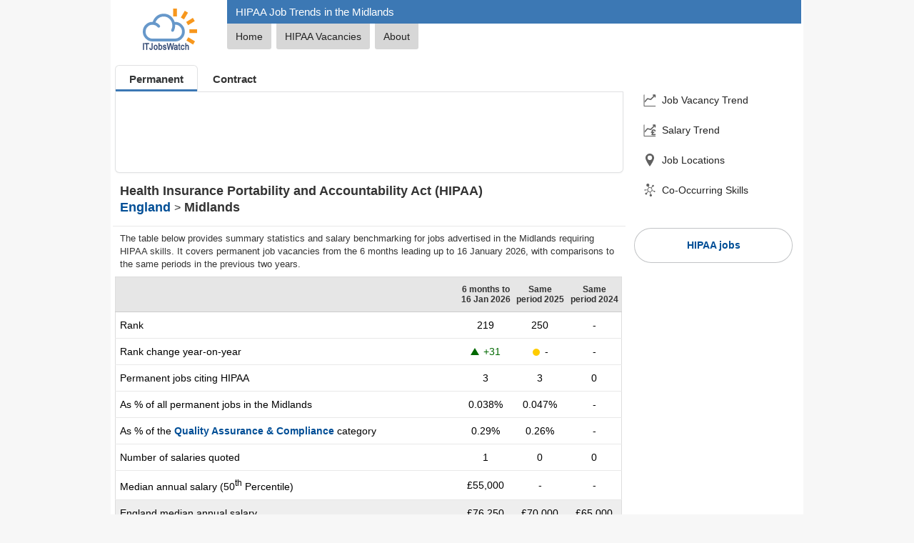

--- FILE ---
content_type: text/html; charset=utf-8
request_url: https://www.itjobswatch.co.uk/jobs/midlands/hipaa.do
body_size: 10596
content:

<!DOCTYPE html>
<html lang="en">
<head>
    <meta charset="utf-8">
    <meta name="viewport" content="width=device-width, initial-scale=1">
    <title>HIPAA Job Trends, Salaries &amp; Related Skills in the Midlands | IT Jobs Watch</title>
    
<link rel="canonical" href="https://www.itjobswatch.co.uk/jobs/midlands/hipaa.do">
<meta name="description" content="Job vacancy trends, salary statistics, and co-occurring skills for Health Insurance Portability and Accountability Act (HIPAA) in the Midlands">
<meta name="twitter:site" content="@ITJobsWatch">
<meta name="twitter:card" content="summary_large_image">
<meta property="og:url" content="https://www.itjobswatch.co.uk/jobs/midlands/hipaa.do">
<meta property="og:type" content="article">
<meta property="og:locale" content="en_GB">
<meta property="og:site_name" content="IT Jobs Watch">
<meta property="og:title" content="HIPAA Job Trends, Salaries &amp; Related Skills in the Midlands">
<meta property="og:description" content="Job vacancy trends, salary statistics, and co-occurring skills for Health Insurance Portability and Accountability Act (HIPAA) in the Midlands">
<meta property="og:image" content="https://www.itjobswatch.co.uk/charts/demand-trend/permanent/m/uk/england/midlands/hipaa.png">
    <link rel="stylesheet" href="/static/modules/lib.v2801.css">
    
    <link rel="stylesheet" href="/static/modules/main.v2801.css">
    <link rel="stylesheet" href="/static/modules/analysis.v2801.css">
    
    <script defer src="/static/modules/domlib.v2801.js"></script>
    
    <script type="module" src="/static/modules/itjw.v2801.js"></script>
    

<link rel="icon" type="image/svg+xml" href="/static/img/shared/favicon.svg">
<link rel="icon" type="image/png" sizes="32x32" href="/static/img/shared/favicon-32x32.png">
<link rel="icon" type="image/png" sizes="48x48" href="/static/img/shared/favicon-48x48.png">
<link rel="icon" type="image/png" sizes="64x64" href="/static/img/shared/favicon-64x64.png">
<link rel="icon" type="image/png" sizes="96x96" href="/static/img/shared/favicon-96x96.png">
<link rel="icon" type="image/png" sizes="144x144" href="/static/img/shared/favicon-144x144.png">
<link rel="icon" type="image/png" sizes="192x192" href="/static/img/shared/favicon-192x192.png">
<link rel="icon" type="image/png" sizes="512x512" href="/static/img/shared/favicon-512x512.png">
<meta name="apple-mobile-web-app-title" content="IT Jobs Watch">
<link rel="apple-touch-icon" sizes="120x120" href="/static/img/shared/app/apple-touch-icon-120x120.png">
<link rel="apple-touch-icon" sizes="180x180" href="/static/img/shared/app/apple-touch-icon.png">
<meta name="application-name" content="IT Jobs Watch">
<meta name="msapplication-TileColor" content="#f1f4f8">
<meta name="msapplication-TileImage" content="/static/img/shared/app/itjobswatch-tile.png">
<meta name="format-detection" content="telephone=no">
<link rel="search" type="application/opensearchdescription+xml" title="IT Jobs Watch" href="/opensearch.xml">
</head>
<body>
    <div class="centerBody">
        
        <header>
            <div class="jw-logo-container">
                <a href="/">
                    <img class="logo" src="/static/img/shared/itjobswatch-logo.svg" title="Go to IT Jobs Watch homepage">
                </a>
            </div>
            <div class="jw-header-container">
                <h1 id="h1">HIPAA Job Trends in the Midlands</h1>
                <nav>
                    <ul class="navTabs navTabsTop">
                        <li id="tabHomeCnt"><a id="tabHome" href="/">Home</a></li>
                        <li class="navTabJobs"><a id="tabITJobs" href="/find/HIPAA-jobs-in-the-Midlands" title="Health Insurance Portability and Accountability Act (HIPAA) Jobs in the Midlands">HIPAA Vacancies</a></li>
                        <li><a id="aboutResearch" href="/about">About</a></li>
                    </ul>
                </nav>
            </div>
        </header>
        <div class="jw-container">
            <div class="jw-container-main">
                <main>
                    <nav class="nav-jw-menu">
                        <div class="jw-menu jw-menu-analysis">
                            <div x-data="{open: false,toggle() {if (this.open) {return this.close();}this.open = true;},close() {if (! this.open) return;this.open = false;}}"
                                x-on:keydown.escape.prevent.stop="close()"
                                x-on:focusin.window="! $refs.panel.contains($event.target) && close()"
                                x-id="['jw-menu-button']"
                                class="jw-menu-container">
                                <button x-on:click="toggle()"
                                    x-bind:aria-expanded="open"
                                    x-bind:aria-controls="$id('jw-menu-button')"
                                    type="button"
                                    class="jw-menu-button">
                                    <div class="jw-menu-icon">
                                        <svg viewBox="0 0 24 24" stroke-width="1.8" stroke="currentColor" focusable="false" style="pointer-events: none; display: block; width: 100%; height: 100%;">
                                            <path d="M3.75 6.75h16.5M3.75 12h16.5m-16.5 5.25h16.5"></path>
                                        </svg>
                                    </div>
                                </button>
                                <div x-ref="panel"
                                    x-show="open"
                                    x-transition.opacity
                                    x-on:click.outside="close()"
                                    x-bind:id="$id('jw-menu-button')"
                                    style="display: none;"
                                    class="jw-menu-panel-container">
                                    <nav class="jw-nav">
                                        
                                        <a x-on:click="close()" class="jw-nav-demand-trend" href="#job_vacancy_trend">Job Vacancy Trend</a>
                                        
                                        <a x-on:click="close()" class="jw-nav-salary-trend" href="#salary_trend">Salary Trend</a>
                                        
                                        <a x-on:click="close()" class="jw-nav-job-locations" href="#job_locations">Job Locations</a>
                                        
                                        <a x-on:click="close()" class="jw-nav-co-occurring-skills" href="#related_skills">Co-Occurring Skills</a>
                                        
                                    </nav>

                                    
                                    <div class="jobSearchPanelContainer">
                                        <a href="/find/HIPAA-jobs-in-the-Midlands">HIPAA jobs</a>
                                    </div>
                                    
                                </div>
                            </div>
                        </div>
                    </nav>
                    <div class="search-container">
                        <div class="search-nav" aria-label="Employment Type">
                            <ul class="search-tabs">
                                <li><a href="/jobs/midlands/hipaa.do" class="active" aria-current="page">Permanent</a></li><li><a href="/contracts/midlands/hipaa.do">Contract</a></li>
                            </ul>
                        </div>
                        <div class="search-form search-insights">
                            <form method="get" action="/default.aspx" id="jobSearch">
                                <itjw-search name="q" label="Search" placeholder="Search" api-path="/api/s?q="></itjw-search>
                            </form>
                            <form method="get" id="periodSearch">
                                <itjw-select-period id="p" name="p" value="6" label="Period"></itjw-select-period>
                            </form>
                        </div>
                    </div>
                    <section id="headline_statistics_and_indicators">
                        <h2>Health Insurance Portability and Accountability Act (HIPAA)<br><a href="/jobs/england/hipaa.do" title="View statistics for HIPAA jobs in England">England</a> <span>></span> Midlands</h2>
                        <p>The table below provides summary statistics and salary benchmarking for jobs advertised in the Midlands requiring HIPAA skills. It covers permanent job vacancies from the 6 months leading up to 16 January 2026, with comparisons to the same periods in the previous two years.</p>
                        <table class="summary">
	<tr class="rowHdr">
		<th class="hdr">
<form name="frmLocation" method="post" id="frmLocation">
    <itjw-search id="l" name="l" value="Midlands" api-path="/api/sl?q=" icon="location" label="Location" placeholder="Location"></itjw-search>
</form></th>
		<th class="hdrCol">6 months to<br>16 Jan 2026</th>
		<th class="hdrCol">Same period 2025</th>
		<th class="hdrCol">Same period 2024</th>
	</tr>
	<tr>
		<td>Rank</td>
		<td class="fig">219</td>
		<td class="fig">250</td>
		<td class="fig">-</td>
	</tr>
	<tr>
		<td>Rank change year-on-year</td>
		<td class="fig jw-positive-statistic"><span class="rankChg rankUp" title="Up 31 places"></span>+31</td>
		<td class="fig"><span class="rankChg rankNewEntry" title="New entry"></span>-</td>
		<td class="fig">-</td>
	</tr>
	<tr>
		<td>Permanent jobs citing HIPAA</td>
		<td class="fig">3</td>
		<td class="fig">3</td>
		<td class="fig">0</td>
	</tr>
	<tr>
		<td>As % of all permanent jobs in the Midlands</td>
		<td class="fig">0.038%</td>
		<td class="fig">0.047%</td>
		<td class="fig">-</td>
	</tr>
	<tr>
		<td>As % of the <a href="/IT-Job-Market/Midlands/Quality-Assurance-Compliance" title="Quality Assurance &amp; Compliance Statistics in the Midlands">Quality Assurance &amp; Compliance</a> category</td>
		<td class="fig">0.29%</td>
		<td class="fig">0.26%</td>
		<td class="fig">-</td>
	</tr>
	<tr>
		<td>Number of salaries quoted</td>
		<td class="fig">1</td>
		<td class="fig">0</td>
		<td class="fig">0</td>
	</tr>
	<tr>
		<td>Median annual salary (50<sup>th</sup> Percentile)</td>
		<td class="fig">&#163;55,000</td>
		<td class="fig">-</td>
		<td class="fig">-</td>
	</tr>
	<tr class="rowMedium">
		<td>England median annual salary</td>
		<td class="fig">&#163;76,250</td>
		<td class="fig">&#163;70,000</td>
		<td class="fig">&#163;65,000</td>
	</tr>
	<tr class="rowMedium">
		<td>% change year-on-year</td>
		<td class="fig jw-positive-statistic">+8.93%</td>
		<td class="fig jw-positive-statistic">+7.69%</td>
		<td class="fig jw-negative-statistic">-18.75%</td>
	</tr>
</table>
<h2><a title="Quality Assurance &amp; Compliance Statistics in the Midlands" href="/IT-Job-Market/Midlands/Quality-Assurance-Compliance">All Quality Assurance and Compliance Skills<br>Midlands</a></h2><p>HIPAA falls under the Quality Assurance and Compliance category. For comparison with the information above, the following table provides summary statistics for all permanent job vacancies requiring quality assurance or compliance skills in the Midlands.</p><table class="summary">
	<tr>
		<td>Permanent vacancies with a requirement for quality assurance or compliance skills</td>
		<td class="fig">1,043</td>
		<td class="fig">1,155</td>
		<td class="fig">811</td>
	</tr>
	<tr>
		<td>As % of all permanent jobs advertised in the Midlands</td>
		<td class="fig">13.23%</td>
		<td class="fig">18.20%</td>
		<td class="fig">14.15%</td>
	</tr>
	<tr>
		<td>Number of salaries quoted</td>
		<td class="fig">576</td>
		<td class="fig">495</td>
		<td class="fig">675</td>
	</tr>
	<tr>
		<td>10<sup>th</sup> Percentile</td>
		<td class="fig">&#163;28,750</td>
		<td class="fig">&#163;28,822</td>
		<td class="fig">&#163;26,750</td>
	</tr>
	<tr>
		<td>25<sup>th</sup> Percentile</td>
		<td class="fig">&#163;31,250</td>
		<td class="fig">&#163;36,623</td>
		<td class="fig">&#163;36,250</td>
	</tr>
	<tr>
		<td>Median annual salary (50<sup>th</sup> Percentile)</td>
		<td class="fig">&#163;45,000</td>
		<td class="fig">&#163;52,200</td>
		<td class="fig">&#163;50,000</td>
	</tr>
	<tr>
		<td>Median % change year-on-year</td>
		<td class="fig jw-negative-statistic">-13.79%</td>
		<td class="fig jw-positive-statistic">+4.40%</td>
		<td class="fig">-</td>
	</tr>
	<tr>
		<td>75<sup>th</sup> Percentile</td>
		<td class="fig">&#163;62,625</td>
		<td class="fig">&#163;65,625</td>
		<td class="fig">&#163;63,949</td>
	</tr>
	<tr>
		<td>90<sup>th</sup> Percentile</td>
		<td class="fig">&#163;77,500</td>
		<td class="fig">&#163;79,500</td>
		<td class="fig">&#163;72,500</td>
	</tr>
	<tr class="rowMedium">
		<td>England median annual salary</td>
		<td class="fig">&#163;58,000</td>
		<td class="fig">&#163;60,000</td>
		<td class="fig">&#163;58,500</td>
	</tr>
	<tr class="rowMedium">
		<td>% change year-on-year</td>
		<td class="fig jw-negative-statistic">-3.33%</td>
		<td class="fig jw-positive-statistic">+2.56%</td>
		<td class="fig jw-positive-statistic">+1.74%</td>
	</tr>
</table>

                    </section>
                    <section id="job_vacancy_trend"><h2 class="section-heading jobVacancyTrend"><span>HIPAA</span><br>Job Vacancy Trend in the Midlands</h2><p>Historical trend showing the proportion of permanent IT job postings citing HIPAA relative to all permanent IT jobs advertised in the Midlands.</p><div class="chart">
<picture>
    <source type="image/webp" media="(max-width: 500px)" srcset="/charts/demand-trend/permanent/s/uk/england/midlands/hipaa.webp 1x, /charts/demand-trend/permanent/s2x/uk/england/midlands/hipaa.webp 2x">
    <source type="image/webp" srcset="/charts/demand-trend/permanent/m/uk/england/midlands/hipaa.webp 1x, /charts/demand-trend/permanent/m2x/uk/england/midlands/hipaa.webp 2x">
    <img src="/charts/demand-trend/permanent/m/uk/england/midlands/hipaa.webp" width="700" height="350" loading="lazy" alt="HIPAA job vacancy trend in the Midlands" title="HIPAA job vacancy trend in the Midlands">
</picture></div></section>
                    <section id="salary_trend"><h2 class="section-heading salaryTrend"><span>HIPAA</span><br>Salary Trend in the Midlands</h2><p>Salary distribution trend for jobs in the Midlands citing HIPAA.</p><div class="chart">
<picture>
    <source type="image/webp" media="(max-width: 500px)" srcset="/charts/salary-trend/s/uk/england/midlands/hipaa.webp 1x, /charts/salary-trend/s2x/uk/england/midlands/hipaa.webp 2x">
    <source type="image/webp" srcset="/charts/salary-trend/m/uk/england/midlands/hipaa.webp 1x, /charts/salary-trend/m2x/uk/england/midlands/hipaa.webp 2x">
    <img src="/charts/salary-trend/m/uk/england/midlands/hipaa.webp" width="700" height="350" loading="lazy" alt="Salary distribution trend for jobs in the Midlands citing HIPAA" title="Salary distribution trend for jobs in the Midlands citing HIPAA">
</picture></div></section>
                    
                    
                    
                    
                    
                    <section id="job_locations"><h2 class="section-heading jobLocations"><span>HIPAA</span><br>Job Locations in the Midlands</h2><p>The table below looks at the demand and provides a guide to the median salaries quoted in IT jobs citing HIPAA within the Midlands region over the 6 months to 16 January 2026. The 'Rank Change' column provides an indication of the change in demand within each location based on the same 6 month period last year.</p><table class="tab tabLocations">
	<tr class="rowMedium">
		<th>Location</th>
		<th class="hdrCol">Rank Change<br>on Same Period<br>Last Year</th>
		<th class="hdrCol">Matching<br>Permanent<br>IT Job Ads</th>
		<th class="hdrCol">Median Salary<br>Past 6 Months</th>
		<th class="hdrCol">Median Salary<br>% Change<br>on Same Period<br>Last Year</th>
		<th class="jobsHdr">Live<br>Jobs</th>
	</tr>
	<tr>
		<td class="ld"><a title="HIPAA jobs in the West Midlands" href="/jobs/west%20midlands/hipaa.do">West Midlands</a></td>
		<td class="rc jw-positive-statistic"><span class="rankChg rankUp" title="Up 27 places"></span>+27</td>
		<td class="fig">3</td>
		<td class="fig">&#163;55,000</td>
		<td class="fig">-</td>
		<td class="jobs"><a title="3 HIPAA vacancies in the West Midlands" href="/find/HIPAA-jobs-in-the-West-Midlands">3</a></td>
	</tr>
	<tr class="rowMedium">
		<td class="title" colspan="6"><a class="navBack" title="View statistics for HIPAA jobs in England" href="/jobs/england/hipaa.do">HIPAA<br>England</a></td>
	</tr>
</table>
</section>
                    <section id="related_skills"><h2 class="section-heading skillSet"><span>HIPAA</span><br>Top 30 Co-Occurring Skills & Capabilities in the Midlands</h2><p>
For the 6 months to 16 January 2026, job vacancies citing HIPAA also mentioned the following skills and capabilities in order of popularity.
The figures indicate the absolute number of co-occurrences and as a proportion of all permanent job ads across the Midlands region with a requirement for HIPAA.
</p><table class="tab">
	<tr>
		<td class="tabRelatedGroupsContainer"><table class="itab">
			<tr>
				<td class="cr">1</td>
				<td class="cp">3 <span>(100.00%)</span> </td>
				<td class="cd"><a title="Midlands General Data Protection Regulation EU 2016/679 (GDPR) Jobs" href="/jobs/midlands/gdpr.do">GDPR</a></td>
			</tr>
			<tr>
				<td class="cr">2</td>
				<td class="cp">2 <span>(66.67%)</span> </td>
				<td class="cd"><a title="Midlands Continual Improvement Jobs" href="/jobs/midlands/continuous%20improvement.do">Continuous Improvement</a></td>
			</tr>
			<tr>
				<td class="cr">2</td>
				<td class="cp">2 <span>(66.67%)</span> </td>
				<td class="cd"><a title="Midlands Data Protection Jobs" href="/jobs/midlands/data%20protection.do">Data Protection</a></td>
			</tr>
			<tr>
				<td class="cr">2</td>
				<td class="cp">2 <span>(66.67%)</span> </td>
				<td class="cd"><a title="Midlands ISO/IEC 27001 Jobs" href="/jobs/midlands/iso27001.do">ISO/IEC 27001</a></td>
			</tr>
			<tr>
				<td class="cr">2</td>
				<td class="cp">2 <span>(66.67%)</span> </td>
				<td class="cd"><a title="Midlands Microsoft Jobs" href="/jobs/midlands/microsoft.do">Microsoft</a></td>
			</tr>
			<tr>
				<td class="cr">2</td>
				<td class="cp">2 <span>(66.67%)</span> </td>
				<td class="cd"><a title="Midlands Problem Solving Jobs" href="/jobs/midlands/problem-solving.do">Problem-Solving</a></td>
			</tr>
			<tr>
				<td class="cr">2</td>
				<td class="cp">2 <span>(66.67%)</span> </td>
				<td class="cd"><a title="Midlands Stakeholder Engagement Jobs" href="/jobs/midlands/stakeholder%20engagement.do">Stakeholder Engagement</a></td>
			</tr>
			<tr>
				<td class="cr">3</td>
				<td class="cp">1 <span>(33.33%)</span> </td>
				<td class="cd"><a title="Midlands Accessibility (a11y) Jobs" href="/jobs/midlands/accessibility.do">Accessibility</a></td>
			</tr>
			<tr>
				<td class="cr">3</td>
				<td class="cp">1 <span>(33.33%)</span> </td>
				<td class="cd"><a title="Midlands Agile Software Development Jobs" href="/jobs/midlands/agile.do">Agile</a></td>
			</tr>
			<tr>
				<td class="cr">3</td>
				<td class="cp">1 <span>(33.33%)</span> </td>
				<td class="cd"><a title="Midlands Agile Project Management Jobs" href="/jobs/midlands/agile%20project%20management.do">Agile Project Management</a></td>
			</tr>
			<tr>
				<td class="cr">3</td>
				<td class="cp">1 <span>(33.33%)</span> </td>
				<td class="cd"><a title="Midlands AI Jobs" href="/jobs/midlands/artificial%20intelligence.do">AI</a></td>
			</tr>
			<tr>
				<td class="cr">3</td>
				<td class="cp">1 <span>(33.33%)</span> </td>
				<td class="cd"><a title="Midlands AI Transformation Jobs" href="/jobs/midlands/ai%20transformation.do">AI Transformation</a></td>
			</tr>
			<tr>
				<td class="cr">3</td>
				<td class="cp">1 <span>(33.33%)</span> </td>
				<td class="cd"><a title="Midlands Microsoft Azure Jobs" href="/jobs/midlands/azure.do">Azure</a></td>
			</tr>
			<tr>
				<td class="cr">3</td>
				<td class="cp">1 <span>(33.33%)</span> </td>
				<td class="cd"><a title="Midlands California Consumer Privacy Act (CCPA) Jobs" href="/jobs/midlands/california%20consumer%20privacy%20act.do">California Consumer Privacy Act</a></td>
			</tr>
			<tr>
				<td class="cr">3</td>
				<td class="cp">1 <span>(33.33%)</span> </td>
				<td class="cd"><a title="Midlands Change Management Jobs" href="/jobs/midlands/change%20management.do">Change Management</a></td>
			</tr>
		</table>
		</td>
		<td class="tabRelatedGroupsContainer"><table class="itab">
			<tr>
				<td class="cr">3</td>
				<td class="cp">1 <span>(33.33%)</span> </td>
				<td class="cd"><a title="Midlands Computer Science Jobs" href="/jobs/midlands/computer%20science.do">Computer Science</a></td>
			</tr>
			<tr>
				<td class="cr">3</td>
				<td class="cp">1 <span>(33.33%)</span> </td>
				<td class="cd"><a title="Midlands Computer Science Degree Jobs" href="/jobs/midlands/computer%20science%20degree.do">Computer Science Degree</a></td>
			</tr>
			<tr>
				<td class="cr">3</td>
				<td class="cp">1 <span>(33.33%)</span> </td>
				<td class="cd"><a title="Midlands Microsoft Copilot Studio (formerly Power Virtual Agents) Jobs" href="/jobs/midlands/copilot%20studio.do">Copilot Studio</a></td>
			</tr>
			<tr>
				<td class="cr">3</td>
				<td class="cp">1 <span>(33.33%)</span> </td>
				<td class="cd"><a title="Midlands Cybersecurity Jobs" href="/jobs/midlands/cyber%20security.do">Cybersecurity</a></td>
			</tr>
			<tr>
				<td class="cr">3</td>
				<td class="cp">1 <span>(33.33%)</span> </td>
				<td class="cd"><a title="Midlands Data Loss Prevention (DLP) Jobs" href="/jobs/midlands/data%20loss%20prevention.do">Data Loss Prevention</a></td>
			</tr>
			<tr>
				<td class="cr">3</td>
				<td class="cp">1 <span>(33.33%)</span> </td>
				<td class="cd"><a title="Midlands Decision-Making Jobs" href="/jobs/midlands/decision-making.do">Decision-Making</a></td>
			</tr>
			<tr>
				<td class="cr">3</td>
				<td class="cp">1 <span>(33.33%)</span> </td>
				<td class="cd"><a title="Midlands Academic Degree Jobs" href="/jobs/midlands/degree.do">Degree</a></td>
			</tr>
			<tr>
				<td class="cr">3</td>
				<td class="cp">1 <span>(33.33%)</span> </td>
				<td class="cd"><a title="Midlands Due Diligence Jobs" href="/jobs/midlands/due%20diligence.do">Due Diligence</a></td>
			</tr>
			<tr>
				<td class="cr">3</td>
				<td class="cp">1 <span>(33.33%)</span> </td>
				<td class="cd"><a title="Midlands Information Security (InfoSec) Jobs" href="/jobs/midlands/information%20security.do">Information Security</a></td>
			</tr>
			<tr>
				<td class="cr">3</td>
				<td class="cp">1 <span>(33.33%)</span> </td>
				<td class="cd"><a title="Midlands Internal Auditing Jobs" href="/jobs/midlands/internal%20audit.do">Internal Audit</a></td>
			</tr>
			<tr>
				<td class="cr">3</td>
				<td class="cp">1 <span>(33.33%)</span> </td>
				<td class="cd"><a title="Midlands ITIL (Information Technology Infrastructure Library) Jobs" href="/jobs/midlands/itil.do">ITIL</a></td>
			</tr>
			<tr>
				<td class="cr">3</td>
				<td class="cp">1 <span>(33.33%)</span> </td>
				<td class="cd"><a title="Midlands Kalman Filtering Jobs" href="/jobs/midlands/kalman%20filter.do">Kalman Filter</a></td>
			</tr>
			<tr>
				<td class="cr">3</td>
				<td class="cp">1 <span>(33.33%)</span> </td>
				<td class="cd"><a title="Midlands Microsoft 365 (M365, Office 365, O365) Jobs" href="/jobs/midlands/microsoft%20365.do">Microsoft 365</a></td>
			</tr>
			<tr>
				<td class="cr">3</td>
				<td class="cp">1 <span>(33.33%)</span> </td>
				<td class="cd"><a title="Midlands Microsoft Certification Jobs" href="/jobs/midlands/microsoft%20certification.do">Microsoft Certification</a></td>
			</tr>
			<tr>
				<td class="cr">3</td>
				<td class="cp">1 <span>(33.33%)</span> </td>
				<td class="cd"><a title="Midlands Microsoft Copilot Jobs" href="/jobs/midlands/microsoft%20copilot.do">Microsoft Copilot</a></td>
			</tr>
		</table>
		</td>
	</tr>
</table>
</section>
                    <section><h2 class="section-heading skillSet"><span>HIPAA</span><br>Co-Occurring Skills & Capabilities in the Midlands by Category</h2><p>
The following tables expand on the one above by listing co-occurrences grouped by category. They cover the same employment type, locality and period, with up to 20 co-occurrences shown in each category:
</p><div></div><table class="tab">
	<tr>
		<td class="tabRelatedGroupsContainer"><table id="Skill-Set-Application-Platforms" class="itab">
			<tr>
				<th colspan="3"><a title="Application Platform Statistics" href="/IT-Job-Market/Midlands/Application-Platforms">Application Platforms</a></th>
			</tr>
			<tr>
				<td class="cr">1</td>
				<td class="cp">1 <span>(33.33%)</span></td>
				<td class="cd"><a title="Midlands Microsoft SharePoint Jobs" href="/jobs/midlands/sharepoint.do">SharePoint</a></td>
			</tr>
		</table>
		</td>
		<td class="tabRelatedGroupsContainer"><table id="Skill-Set-Applications" class="itab">
			<tr>
				<th colspan="3"><a title="Software Application Statistics" href="/IT-Job-Market/Midlands/Applications">Applications</a></th>
			</tr>
			<tr>
				<td class="cr">1</td>
				<td class="cp">1 <span>(33.33%)</span></td>
				<td class="cd"><a title="Midlands Microsoft Office Jobs" href="/jobs/midlands/ms%20office.do">Microsoft Office</a></td>
			</tr>
		</table>
		</td>
	</tr>
	<tr>
		<td class="tabRelatedGroupsContainer"><table id="Skill-Set-Cloud-Services" class="itab">
			<tr>
				<th colspan="3"><a title="Cloud Computing Statistics" href="/IT-Job-Market/Midlands/Cloud-Services">Cloud Services</a></th>
			</tr>
			<tr>
				<td class="cr">1</td>
				<td class="cp">1 <span>(33.33%)</span></td>
				<td class="cd"><a title="Midlands Microsoft Azure Jobs" href="/jobs/midlands/azure.do">Azure</a></td>
			</tr>
			<tr>
				<td class="cr">1</td>
				<td class="cp">1 <span>(33.33%)</span></td>
				<td class="cd"><a title="Midlands Microsoft Copilot Studio (formerly Power Virtual Agents) Jobs" href="/jobs/midlands/copilot%20studio.do">Copilot Studio</a></td>
			</tr>
			<tr>
				<td class="cr">1</td>
				<td class="cp">1 <span>(33.33%)</span></td>
				<td class="cd"><a title="Midlands Microsoft 365 (M365, Office 365, O365) Jobs" href="/jobs/midlands/microsoft%20365.do">Microsoft 365</a></td>
			</tr>
			<tr>
				<td class="cr">1</td>
				<td class="cp">1 <span>(33.33%)</span></td>
				<td class="cd"><a title="Midlands Microsoft Copilot Jobs" href="/jobs/midlands/microsoft%20copilot.do">Microsoft Copilot</a></td>
			</tr>
			<tr>
				<td class="cr">1</td>
				<td class="cp">1 <span>(33.33%)</span></td>
				<td class="cd"><a title="Midlands Microsoft Purview (formerly Azure Purview) Jobs" href="/jobs/midlands/microsoft%20purview.do">Microsoft Purview</a></td>
			</tr>
			<tr>
				<td class="cr">1</td>
				<td class="cp">1 <span>(33.33%)</span></td>
				<td class="cd"><a title="Midlands Microsoft OneDrive (formerly SkyDrive) Jobs" href="/jobs/midlands/onedrive.do">OneDrive</a></td>
			</tr>
			<tr>
				<td class="cr">1</td>
				<td class="cp">1 <span>(33.33%)</span></td>
				<td class="cd"><a title="Midlands Microsoft Power Automate (Formerly Microsoft Flow) Jobs" href="/jobs/midlands/power%20automate.do">Power Automate</a></td>
			</tr>
			<tr>
				<td class="cr">1</td>
				<td class="cp">1 <span>(33.33%)</span></td>
				<td class="cd"><a title="Midlands Microsoft Power Platform Jobs" href="/jobs/midlands/power%20platform.do">Power Platform</a></td>
			</tr>
			<tr>
				<td class="cr">1</td>
				<td class="cp">1 <span>(33.33%)</span></td>
				<td class="cd"><a title="Midlands Microsoft Power Apps Jobs" href="/jobs/midlands/powerapps.do">PowerApps</a></td>
			</tr>
		</table>
		</td>
		<td class="tabRelatedGroupsContainer"><table id="Skill-Set-General" class="itab">
			<tr>
				<th colspan="3"><a title="General Skills Statistics" href="/IT-Job-Market/Midlands/General">General</a></th>
			</tr>
			<tr>
				<td class="cr">1</td>
				<td class="cp">3 <span>(100.00%)</span></td>
				<td class="cd"><a title="Midlands Social Skills (Interpersonal, Communication) Jobs" href="/jobs/midlands/social%20skills.do">Social Skills</a></td>
			</tr>
			<tr>
				<td class="cr">2</td>
				<td class="cp">1 <span>(33.33%)</span></td>
				<td class="cd"><a title="Midlands Analytical Skills Jobs" href="/jobs/midlands/analytical%20skills.do">Analytical Skills</a></td>
			</tr>
		</table>
		</td>
	</tr>
	<tr>
		<td class="tabRelatedGroupsContainer"><table id="Skill-Set-Job-Titles" class="itab">
			<tr>
				<th colspan="3"><a title="Digital &amp; IT Job Statistics" href="/IT-Job-Market/Midlands/Job-Titles">Job Titles</a></th>
			</tr>
			<tr>
				<td class="cr">1</td>
				<td class="cp">1 <span>(33.33%)</span></td>
				<td class="cd"><a title="Midlands Administrator Jobs" href="/jobs/midlands/administrator.do">Administrator</a></td>
			</tr>
			<tr>
				<td class="cr">1</td>
				<td class="cp">1 <span>(33.33%)</span></td>
				<td class="cd"><a title="Midlands Analyst Jobs" href="/jobs/midlands/analyst.do">Analyst</a></td>
			</tr>
			<tr>
				<td class="cr">1</td>
				<td class="cp">1 <span>(33.33%)</span></td>
				<td class="cd"><a title="Midlands Compliance Analyst Jobs" href="/jobs/midlands/compliance%20analyst.do">Compliance Analyst</a></td>
			</tr>
			<tr>
				<td class="cr">1</td>
				<td class="cp">1 <span>(33.33%)</span></td>
				<td class="cd"><a title="Midlands Consultant Jobs" href="/jobs/midlands/consultant.do">Consultant</a></td>
			</tr>
			<tr>
				<td class="cr">1</td>
				<td class="cp">1 <span>(33.33%)</span></td>
				<td class="cd"><a title="Midlands Information Analyst Jobs" href="/jobs/midlands/information%20analyst.do">Information Analyst</a></td>
			</tr>
			<tr>
				<td class="cr">1</td>
				<td class="cp">1 <span>(33.33%)</span></td>
				<td class="cd"><a title="Midlands Information Security Analyst Jobs" href="/jobs/midlands/information%20security%20analyst.do">Information Security Analyst</a></td>
			</tr>
			<tr>
				<td class="cr">1</td>
				<td class="cp">1 <span>(33.33%)</span></td>
				<td class="cd"><a title="Midlands Microsoft 365 Consultant (M365 Consultant) Jobs" href="/jobs/midlands/microsoft%20365%20consultant.do">Microsoft 365 Consultant</a></td>
			</tr>
			<tr>
				<td class="cr">1</td>
				<td class="cp">1 <span>(33.33%)</span></td>
				<td class="cd"><a title="Midlands Security Analyst Jobs" href="/jobs/midlands/security%20analyst.do">Security Analyst</a></td>
			</tr>
			<tr>
				<td class="cr">1</td>
				<td class="cp">1 <span>(33.33%)</span></td>
				<td class="cd"><a title="Midlands Security Compliance Analyst Jobs" href="/jobs/midlands/security%20compliance%20analyst.do">Security Compliance Analyst</a></td>
			</tr>
			<tr>
				<td class="cr">1</td>
				<td class="cp">1 <span>(33.33%)</span></td>
				<td class="cd"><a title="Midlands Senior Jobs" href="/jobs/midlands/senior.do">Senior</a></td>
			</tr>
			<tr>
				<td class="cr">1</td>
				<td class="cp">1 <span>(33.33%)</span></td>
				<td class="cd"><a title="Midlands Senior Consultant Jobs" href="/jobs/midlands/senior%20consultant.do">Senior Consultant</a></td>
			</tr>
		</table>
		</td>
		<td class="tabRelatedGroupsContainer"><table id="Skill-Set-Miscellaneous" class="itab">
			<tr>
				<th colspan="3"><a title="General &amp; Transferable Skills Statistics" href="/IT-Job-Market/Midlands/Miscellaneous">Miscellaneous</a></th>
			</tr>
			<tr>
				<td class="cr">1</td>
				<td class="cp">1 <span>(33.33%)</span></td>
				<td class="cd"><a title="Midlands Hybrid Cloud Jobs" href="/jobs/midlands/hybrid%20cloud.do">Hybrid Cloud</a></td>
			</tr>
		</table>
		</td>
	</tr>
	<tr>
		<td class="tabRelatedGroupsContainer"><table id="Skill-Set-Processes-Methodologies" class="itab">
			<tr>
				<th colspan="3"><a title="Process &amp; Methodology Statistics" href="/IT-Job-Market/Midlands/Processes-Methodologies">Processes &amp; Methodologies</a></th>
			</tr>
			<tr>
				<td class="cr">1</td>
				<td class="cp">2 <span>(66.67%)</span></td>
				<td class="cd"><a title="Midlands Continual Improvement Jobs" href="/jobs/midlands/continuous%20improvement.do">Continuous Improvement</a></td>
			</tr>
			<tr>
				<td class="cr">1</td>
				<td class="cp">2 <span>(66.67%)</span></td>
				<td class="cd"><a title="Midlands Data Protection Jobs" href="/jobs/midlands/data%20protection.do">Data Protection</a></td>
			</tr>
			<tr>
				<td class="cr">1</td>
				<td class="cp">2 <span>(66.67%)</span></td>
				<td class="cd"><a title="Midlands Problem Solving Jobs" href="/jobs/midlands/problem-solving.do">Problem-Solving</a></td>
			</tr>
			<tr>
				<td class="cr">1</td>
				<td class="cp">2 <span>(66.67%)</span></td>
				<td class="cd"><a title="Midlands Stakeholder Engagement Jobs" href="/jobs/midlands/stakeholder%20engagement.do">Stakeholder Engagement</a></td>
			</tr>
			<tr>
				<td class="cr">2</td>
				<td class="cp">1 <span>(33.33%)</span></td>
				<td class="cd"><a title="Midlands Agile Project Management Jobs" href="/jobs/midlands/agile%20project%20management.do">Agile Project Management</a></td>
			</tr>
			<tr>
				<td class="cr">2</td>
				<td class="cp">1 <span>(33.33%)</span></td>
				<td class="cd"><a title="Midlands AI Transformation Jobs" href="/jobs/midlands/ai%20transformation.do">AI Transformation</a></td>
			</tr>
			<tr>
				<td class="cr">2</td>
				<td class="cp">1 <span>(33.33%)</span></td>
				<td class="cd"><a title="Midlands Computer Science Jobs" href="/jobs/midlands/computer%20science.do">Computer Science</a></td>
			</tr>
			<tr>
				<td class="cr">2</td>
				<td class="cp">1 <span>(33.33%)</span></td>
				<td class="cd"><a title="Midlands Cybersecurity Jobs" href="/jobs/midlands/cyber%20security.do">Cybersecurity</a></td>
			</tr>
			<tr>
				<td class="cr">2</td>
				<td class="cp">1 <span>(33.33%)</span></td>
				<td class="cd"><a title="Midlands Data Loss Prevention (DLP) Jobs" href="/jobs/midlands/data%20loss%20prevention.do">Data Loss Prevention</a></td>
			</tr>
			<tr>
				<td class="cr">2</td>
				<td class="cp">1 <span>(33.33%)</span></td>
				<td class="cd"><a title="Midlands Decision-Making Jobs" href="/jobs/midlands/decision-making.do">Decision-Making</a></td>
			</tr>
			<tr>
				<td class="cr">2</td>
				<td class="cp">1 <span>(33.33%)</span></td>
				<td class="cd"><a title="Midlands Due Diligence Jobs" href="/jobs/midlands/due%20diligence.do">Due Diligence</a></td>
			</tr>
			<tr>
				<td class="cr">2</td>
				<td class="cp">1 <span>(33.33%)</span></td>
				<td class="cd"><a title="Midlands Internal Auditing Jobs" href="/jobs/midlands/internal%20audit.do">Internal Audit</a></td>
			</tr>
			<tr>
				<td class="cr">2</td>
				<td class="cp">1 <span>(33.33%)</span></td>
				<td class="cd"><a title="Midlands ITIL (Information Technology Infrastructure Library) Jobs" href="/jobs/midlands/itil.do">ITIL</a></td>
			</tr>
			<tr>
				<td class="cr">2</td>
				<td class="cp">1 <span>(33.33%)</span></td>
				<td class="cd"><a title="Midlands Kalman Filtering Jobs" href="/jobs/midlands/kalman%20filter.do">Kalman Filter</a></td>
			</tr>
			<tr>
				<td class="cr">2</td>
				<td class="cp">1 <span>(33.33%)</span></td>
				<td class="cd"><a title="Midlands Quality Management System (QMS) Jobs" href="/jobs/midlands/qms.do">QMS</a></td>
			</tr>
			<tr>
				<td class="cr">2</td>
				<td class="cp">1 <span>(33.33%)</span></td>
				<td class="cd"><a title="Midlands Regulatory Compliance Jobs" href="/jobs/midlands/regulatory%20compliance.do">Regulatory Compliance</a></td>
			</tr>
			<tr>
				<td class="cr">2</td>
				<td class="cp">1 <span>(33.33%)</span></td>
				<td class="cd"><a title="Midlands Roadmaps Jobs" href="/jobs/midlands/roadmaps.do">Roadmaps</a></td>
			</tr>
			<tr>
				<td class="cr">2</td>
				<td class="cp">1 <span>(33.33%)</span></td>
				<td class="cd"><a title="Midlands Technical Leadership Jobs" href="/jobs/midlands/technical%20leadership.do">Technical Leadership</a></td>
			</tr>
			<tr>
				<td class="cr">2</td>
				<td class="cp">1 <span>(33.33%)</span></td>
				<td class="cd"><a title="Midlands Use Cases Jobs" href="/jobs/midlands/use%20case.do">Use Case</a></td>
			</tr>
			<tr>
				<td class="cr">2</td>
				<td class="cp">1 <span>(33.33%)</span></td>
				<td class="cd"><a title="Midlands UX Jobs" href="/jobs/midlands/user%20experience.do">User Experience</a></td>
			</tr>
		</table>
		</td>
		<td class="tabRelatedGroupsContainer"><table id="Skill-Set-Qualifications" class="itab">
			<tr>
				<th colspan="3"><a title="Academic &amp; Professional Certification Statistics" href="/IT-Job-Market/Midlands/Qualifications">Qualifications</a></th>
			</tr>
			<tr>
				<td class="cr">1</td>
				<td class="cp">1 <span>(33.33%)</span></td>
				<td class="cd"><a title="Midlands Computer Science Degree Jobs" href="/jobs/midlands/computer%20science%20degree.do">Computer Science Degree</a></td>
			</tr>
			<tr>
				<td class="cr">1</td>
				<td class="cp">1 <span>(33.33%)</span></td>
				<td class="cd"><a title="Midlands Academic Degree Jobs" href="/jobs/midlands/degree.do">Degree</a></td>
			</tr>
			<tr>
				<td class="cr">1</td>
				<td class="cp">1 <span>(33.33%)</span></td>
				<td class="cd"><a title="Midlands Microsoft Certification Jobs" href="/jobs/midlands/microsoft%20certification.do">Microsoft Certification</a></td>
			</tr>
		</table>
		</td>
	</tr>
	<tr>
		<td class="tabRelatedGroupsContainer"><table id="Skill-Set-Quality-Assurance-Compliance" class="itab">
			<tr>
				<th colspan="3"><a title="Quality Assurance &amp; Compliance Statistics" href="/IT-Job-Market/Midlands/Quality-Assurance-Compliance">Quality Assurance &amp; Compliance</a></th>
			</tr>
			<tr>
				<td class="cr">1</td>
				<td class="cp">3 <span>(100.00%)</span></td>
				<td class="cd"><a title="Midlands General Data Protection Regulation EU 2016/679 (GDPR) Jobs" href="/jobs/midlands/gdpr.do">GDPR</a></td>
			</tr>
			<tr>
				<td class="cr">2</td>
				<td class="cp">2 <span>(66.67%)</span></td>
				<td class="cd"><a title="Midlands ISO/IEC 27001 Jobs" href="/jobs/midlands/iso27001.do">ISO/IEC 27001</a></td>
			</tr>
			<tr>
				<td class="cr">3</td>
				<td class="cp">1 <span>(33.33%)</span></td>
				<td class="cd"><a title="Midlands Accessibility (a11y) Jobs" href="/jobs/midlands/accessibility.do">Accessibility</a></td>
			</tr>
			<tr>
				<td class="cr">3</td>
				<td class="cp">1 <span>(33.33%)</span></td>
				<td class="cd"><a title="Midlands California Consumer Privacy Act (CCPA) Jobs" href="/jobs/midlands/california%20consumer%20privacy%20act.do">California Consumer Privacy Act</a></td>
			</tr>
			<tr>
				<td class="cr">3</td>
				<td class="cp">1 <span>(33.33%)</span></td>
				<td class="cd"><a title="Midlands National Institute of Standards and Technology (NIST) Jobs" href="/jobs/midlands/nist.do">NIST</a></td>
			</tr>
			<tr>
				<td class="cr">3</td>
				<td class="cp">1 <span>(33.33%)</span></td>
				<td class="cd"><a title="Midlands Sarbanes-Oxley (SOX, Sarbox) Jobs" href="/jobs/midlands/sarbanes-oxley.do">Sarbanes-Oxley</a></td>
			</tr>
			<tr>
				<td class="cr">3</td>
				<td class="cp">1 <span>(33.33%)</span></td>
				<td class="cd"><a title="Midlands System and Organization Controls (SOC) 2 Jobs" href="/jobs/midlands/soc%202.do">SOC 2</a></td>
			</tr>
		</table>
		</td>
		<td class="tabRelatedGroupsContainer"><table id="Skill-Set-Systems-Management" class="itab">
			<tr>
				<th colspan="3"><a title="Systems Management Statistics" href="/IT-Job-Market/Midlands/Systems-Management">Systems Management</a></th>
			</tr>
			<tr>
				<td class="cr">1</td>
				<td class="cp">1 <span>(33.33%)</span></td>
				<td class="cd"><a title="Midlands Microsoft Intune (formerly Windows Intune) Jobs" href="/jobs/midlands/microsoft%20intune.do">Microsoft Intune</a></td>
			</tr>
		</table>
		</td>
	</tr>
	<tr>
		<td class="tabRelatedGroupsContainer"><table id="Skill-Set-Vendors" class="itab">
			<tr>
				<th colspan="3"><a title="Vendor Product &amp; Service Statistics" href="/IT-Job-Market/Midlands/Vendors">Vendors</a></th>
			</tr>
			<tr>
				<td class="cr">1</td>
				<td class="cp">2 <span>(66.67%)</span></td>
				<td class="cd"><a title="Midlands Microsoft Jobs" href="/jobs/midlands/microsoft.do">Microsoft</a></td>
			</tr>
		</table>
		</td>
		<td class="tabRelatedGroupsContainer"></td>
	</tr>
</table>
</section>
                </main>
            </div>
            <div class="jobsContainer">
                <nav class="jw-nav jw-nav-panel">
                    
                    <a class="jw-nav-demand-trend" href="#job_vacancy_trend">Job Vacancy Trend</a>
                    
                    <a class="jw-nav-salary-trend" href="#salary_trend">Salary Trend</a>
                    
                    <a class="jw-nav-job-locations" href="#job_locations">Job Locations</a>
                    
                    <a class="jw-nav-co-occurring-skills" href="#related_skills">Co-Occurring Skills</a>
                    
                </nav>
                <div class="jobSearchPanelContainer">
                    <a href="/find/HIPAA-jobs-in-the-Midlands">HIPAA jobs</a>
                </div>
                <itjw-job-vacancies path="api/jva/permanent/uk/england/midlands/hipaa"></itjw-job-vacancies>
            </div>
        </div>
        <div id="topLinkContainer">
            <a id="topLink" href="#" onclick="window.scrollTo(0, 0); return false;">Back to top</a>
        </div>
    </div>
    

<footer class="footer">
    <a href="/">
        <div class="footer-status-bar">
            <div class="footer-status-content">
                <svg class="footer-status-icon" fill="none" stroke="currentColor" viewBox="0 0 24 24">
                    <path stroke-linecap="round" stroke-linejoin="round" stroke-width="2" d="M12 8v4l3 3m6-3a9 9 0 1 1-18 0 9 9 0 0 1 18 0" />
                </svg>
                <span>IT Job Trends & Insights Updated</span>
                <time class="footer-status-date" datetime="2026-01-16T06:09:25Z">Friday 16 January 2026</time>
            </div>
        </div>
    </a>
    <div class="footer-container">
        <div class="footer-top">
            <nav class="footer-nav" aria-label="Footer Navigation">
                <div class="footer-nav-grid">
                    <div class="footer-nav-column">
                        <itjw-details>
                            <details class="footer-itjw-details">
                                <summary class="footer-itjw-details-summary">
                                    <span class="footer-title">Company</span>
                                    <svg class="footer-chevron"
                                        xmlns="http://www.w3.org/2000/svg"
                                        viewBox="0 0 16 16"
                                        aria-hidden="true"
                                        focusable="false">
                                        <path d="M4 6l4 4 4-4"
                                            fill="none"
                                            stroke="currentColor"
                                            stroke-width="1.5"
                                            stroke-linecap="round"
                                            stroke-linejoin="round" />
                                    </svg>
                                </summary>
                                <ul class="footer-itjw-details-nav-list">
                                    <li><a href="/about" class="footer-link">About Us</a></li>
                                    <li><a href="/contact" class="footer-link">Contact Us</a></li>
                                </ul>
                            </details>
                        </itjw-details>
                    </div>
                    <div class="footer-nav-column">
                        <itjw-details>
                            <details class="footer-itjw-details">
                                <summary class="footer-itjw-details-summary">
                                    <span class="footer-title">Legal & Privacy</span>
                                    <svg class="footer-chevron"
                                        xmlns="http://www.w3.org/2000/svg"
                                        viewBox="0 0 16 16"
                                        aria-hidden="true"
                                        focusable="false">
                                        <path d="M4 6l4 4 4-4"
                                            fill="none"
                                            stroke="currentColor"
                                            stroke-width="1.5"
                                            stroke-linecap="round"
                                            stroke-linejoin="round" />
                                    </svg>
                                </summary>
                                <ul class="footer-itjw-details-nav-list">
                                    <li><a href="/copyright" class="footer-link">Copyright Notice</a></li>
                                    <li><a href="/privacy-policy" class="footer-link">Privacy Policy</a></li>
                                    <li><a href="/cookie-policy" class="footer-link">Cookie Policy</a></li>
                                    <li><a href="#cookie-preferences" class="footer-link" data-action="itjw-cc-preferences">Cookie Preferences</a></li>
                                    <li><a href="/disclaimer" class="footer-link">Disclaimer</a></li>
                                </ul>
                            </details>
                        </itjw-details>
                    </div>
                </div>
            </nav>
            <div class="footer-license">
                <div class="footer-title">Rights & Permissions</div>
                <a href="https://creativecommons.org/licenses/by-nc-sa/4.0/" target="_blank" rel="license noopener" class="footer-creative-commons-container"
                    aria-label="Creative Commons Attribution Non-Commercial Share Alike 4.0 International">
                    <img class="footer-creative-commons-img" src="/static/img/shared/by-nc-sa.svg" alt="Creative Commons Attribution-NonCommercial-ShareAlike 4.0 International License">
                </a>
                <p class="footer-license-desc">
                    Job market insight content on this site is published under a Creative Commons Attribution NonCommercial ShareAlike 4.0 International licence.
                    The licence excludes job vacancy listings and other third party material.       
                </p>
            </div>
        </div>
        <div class="footer-divider"></div>
        <div class="footer-bottom">
            <div class="footer-itjw">
                <div class="footer-itjw-container">
                    <img src="/static/img/shared/itjobswatch-logomark-mono.svg" alt="IT Jobs Watch Logomark" class="footer-logomark">
                    <span class="footer-logotype">IT Jobs Watch</span>
                </div>
                <span class="footer-separator">|</span>
                <p class="footer-tagline">Real-Time IT Job Market Trends & Actionable Insights</p>
            </div>
            <div class="footer-actions">
                <span class="footer-copyright">© 2004-2026 IT Jobs Watch Ltd</span>
                <div class="footer-social-container">
                    <a href="https://www.linkedin.com/company/it-jobs-watch" aria-label="LinkedIn" class="footer-social-link">
                        <img src="/static/img/shared/social/linkedin.svg" alt="LinkedIn" class="footer-social-icon">
                    </a>
                    <a href="https://www.facebook.com/itjobswatch" aria-label="Facebook" class="footer-social-link">
                        <img src="/static/img/shared/social/facebook.svg" alt="Facebook" class="footer-social-icon">
                    </a>
                    <a href="https://x.com/ITJobsWatch" aria-label="Twitter" class="footer-social-link">
                        <img src="/static/img/shared/social/x.svg" alt="Twitter" class="footer-social-icon">
                    </a>
                </div>
            </div>
        </div>
    </div>
</footer>
<itjw-cc></itjw-cc>
</body>
</html>


--- FILE ---
content_type: image/svg+xml
request_url: https://www.itjobswatch.co.uk/static/img/shared/by-nc-sa.svg
body_size: 6080
content:
<?xml version="1.0" encoding="UTF-8" standalone="no"?>
<svg
   xmlns:dc="http://purl.org/dc/elements/1.1/"
   xmlns:cc="http://web.resource.org/cc/"
   xmlns:rdf="http://www.w3.org/1999/02/22-rdf-syntax-ns#"
   xmlns:svg="http://www.w3.org/2000/svg"
   xmlns="http://www.w3.org/2000/svg"
   width="120"
   height="42">
  <g id="layer1">
    <g
       transform="matrix(0.9937808,0,0,0.9936696,-437.12334,-74.436914)"
       id="g117">
      <path
         id="path3817_5_"
         nodetypes="ccccccc"
         d="M 443.28857,75.3667 L 557.35205,75.56934 C 558.9458,75.56934 560.36963,75.33301 560.36963,78.75 L 560.22998,116.31689 L 440.40967,116.31689 L 440.40967,78.61035 C 440.40967,76.92529 440.57275,75.3667 443.28857,75.3667 z"
         style="fill:#aab2ab" />
      <path
         d="M 558.34912,74.91113 L 442.12061,74.91113 C 440.87354,74.91113 439.85889,75.92578 439.85889,77.17236 L 439.85889,116.66845 C 439.85889,116.95019 440.08741,117.1787 440.36963,117.1787 L 560.09912,117.1787 C 560.38135,117.1787 560.60986,116.95018 560.60986,116.66845 L 560.60986,77.17236 C 560.60986,75.92578 559.59521,74.91113 558.34912,74.91113 z M 442.12061,75.93262 L 558.34913,75.93262 C 559.03272,75.93262 559.58839,76.48877 559.58839,77.17237 C 559.58839,77.17237 559.58839,93.06934 559.58839,104.56641 L 476.51515,104.56641 C 473.47023,110.07227 467.60304,113.81055 460.87062,113.81055 C 454.13624,113.81055 448.27101,110.07569 445.22804,104.56641 L 440.88038,104.56641 C 440.88038,93.06934 440.88038,77.17237 440.88038,77.17237 C 440.88037,76.48877 441.43701,75.93262 442.12061,75.93262 z"
         id="path120" />
      <g
         id="g5908_5_"
         transform="matrix(0.872921,0,0,0.872921,50.12536,143.2144)">
        <path
           id="path5906_5_"
           cx="296.35416"
           ry="22.939548"
           cy="264.3577"
           type="arc"
           rx="22.939548"
           d="M 486.26599,-55.7066 C 486.27154,-47.02581 479.2381,-39.9851 470.55786,-39.97952 C 461.87768,-39.9739 454.83636,-47.00738 454.83081,-55.68762 C 454.83081,-55.69433 454.83081,-55.69989 454.83081,-55.7066 C 454.82519,-64.38739 461.85864,-71.4281 470.53888,-71.43371 C 479.22022,-71.43871 486.26148,-64.40588 486.26599,-55.72564 C 486.26599,-55.71948 486.26599,-55.71277 486.26599,-55.7066 z"
           style="fill:#ffffff" />
        <g
           id="g5706_5_"
           transform="translate(-289.6157,99.0653)">
          <path
             id="path5708_5_"
             d="M 772.94165,-167.5741 C 776.42651,-164.08869 778.16943,-159.82074 778.16943,-154.77191 C 778.16943,-149.72253 776.45666,-145.49988 773.03112,-142.10397 C 769.39526,-138.52795 765.09936,-136.74023 760.14111,-136.74023 C 755.24328,-136.74023 751.02124,-138.51287 747.47717,-142.05978 C 743.93078,-145.60504 742.15869,-149.84222 742.15869,-154.77191 C 742.15869,-159.7005 743.93078,-163.96789 747.47717,-167.5741 C 750.93176,-171.06061 755.15381,-172.80359 760.14111,-172.80359 C 765.18994,-172.80359 769.45569,-171.06061 772.94165,-167.5741 z M 749.82312,-165.22925 C 746.87634,-162.25287 745.40295,-158.76636 745.40295,-154.76746 C 745.40295,-150.76856 746.86181,-147.31165 749.77722,-144.39624 C 752.69482,-141.47974 756.16626,-140.02148 760.19482,-140.02148 C 764.22338,-140.02148 767.72497,-141.49429 770.7019,-144.44043 C 773.52783,-147.17688 774.94079,-150.6181 774.94079,-154.76746 C 774.94079,-158.88495 773.50439,-162.38038 770.63256,-165.25165 C 767.76195,-168.12226 764.28271,-169.55817 760.19482,-169.55817 C 756.10693,-169.55817 752.64783,-168.11499 749.82312,-165.22925 z M 757.57703,-156.52606 C 757.12732,-157.50775 756.45386,-157.9989 755.55432,-157.9989 C 753.9657,-157.9989 753.17139,-156.92883 753.17139,-154.78979 C 753.17139,-152.65026 753.9657,-151.58129 755.55432,-151.58129 C 756.60376,-151.58129 757.35327,-152.10204 757.80298,-153.14587 L 760.00574,-151.97284 C 758.95532,-150.10736 757.38013,-149.17383 755.28028,-149.17383 C 753.66028,-149.17383 752.36256,-149.67053 751.38819,-150.66339 C 750.41273,-151.6568 749.92493,-153.02673 749.92493,-154.77191 C 749.92493,-156.48694 750.42835,-157.84845 751.43299,-158.85693 C 752.43751,-159.86547 753.69056,-160.3695 755.1908,-160.3695 C 757.41138,-160.3695 759,-159.49462 759.96216,-157.74664 L 757.57703,-156.52606 z M 767.94092,-156.52606 C 767.49011,-157.50775 766.82886,-157.9989 765.9585,-157.9989 C 764.33753,-157.9989 763.52637,-156.92883 763.52637,-154.78979 C 763.52637,-152.65026 764.33753,-151.58129 765.9585,-151.58129 C 767.01014,-151.58129 767.74622,-152.10204 768.16578,-153.14587 L 770.41773,-151.97284 C 769.36951,-150.10736 767.79664,-149.17383 765.70008,-149.17383 C 764.0824,-149.17383 762.78809,-149.67053 761.81361,-150.66339 C 760.84144,-151.6568 760.35365,-153.02673 760.35365,-154.77191 C 760.35365,-156.48694 760.84816,-157.84845 761.83717,-158.85693 C 762.82496,-159.86547 764.08241,-160.3695 765.61061,-160.3695 C 767.8268,-160.3695 769.41432,-159.49462 770.37196,-157.74664 L 767.94092,-156.52606 z" />
        </g>
      </g>
      <g
         id="g126">
        <circle
           cx="491.94629"
           cy="90.231934"
           r="10.80615"
           id="circle128"
           style="fill:#ffffff" />
        <g
           id="g130">
          <path
             d="M 495.07373,87.10498 C 495.07373,86.68848 494.73584,86.35107 494.31982,86.35107 L 489.54736,86.35107 C 489.13134,86.35107 488.79345,86.68847 488.79345,87.10498 L 488.79345,91.87793 L 490.1245,91.87793 L 490.1245,97.52979 L 493.74169,97.52979 L 493.74169,91.87793 L 495.07372,91.87793 L 495.07372,87.10498 L 495.07373,87.10498 z"
             id="path132" />
          <circle
             cx="491.93359"
             cy="84.090332"
             r="1.63232"
             id="circle134" />
        </g>
        <path
           clip-rule="evenodd"
           d="M 491.91846,78.3252 C 488.68701,78.3252 485.95069,79.45313 483.71143,81.70899 C 481.41358,84.04249 480.26514,86.80469 480.26514,89.99366 C 480.26514,93.18263 481.41358,95.9253 483.71143,98.22071 C 486.00928,100.51466 488.74561,101.6626 491.91846,101.6626 C 495.13135,101.6626 497.91651,100.50586 500.27295,98.19092 C 502.49268,95.99365 503.60205,93.26123 503.60205,89.99365 C 503.60205,86.72607 502.47314,83.96484 500.21435,81.70898 C 497.95556,79.45312 495.19092,78.3252 491.91846,78.3252 z M 491.94873,80.4248 C 494.59717,80.4248 496.84521,81.35888 498.69482,83.22607 C 500.56494,85.07324 501.49951,87.32959 501.49951,89.99365 C 501.49951,92.67724 500.58447,94.90429 498.75342,96.67431 C 496.82569,98.58007 494.55713,99.53271 491.94873,99.53271 C 489.33838,99.53271 487.08935,98.58984 485.20068,96.70312 C 483.31201,94.81689 482.36767,92.58056 482.36767,89.99365 C 482.36767,87.40674 483.32177,85.15136 485.22997,83.22607 C 487.06104,81.35889 489.30029,80.4248 491.94873,80.4248 z"
           id="path136"
           style="fill-rule:evenodd" />
      </g>
      <g
         enable-background="new    "
         id="g138">
        <path
           d="M 488.56299,107.86719 C 488.88037,107.86719 489.17041,107.89551 489.43213,107.95117 C 489.69385,108.00683 489.91846,108.09863 490.10596,108.22656 C 490.29248,108.35351 490.43701,108.52344 490.54053,108.73437 C 490.64307,108.94628 490.69483,109.20703 490.69483,109.51855 C 490.69483,109.85449 490.61866,110.13378 490.46534,110.35742 C 490.313,110.58203 490.08643,110.76465 489.78761,110.9082 C 490.19972,111.02636 490.50734,111.2334 490.71046,111.52929 C 490.91358,111.82518 491.01515,112.18163 491.01515,112.59863 C 491.01515,112.93457 490.94972,113.22558 490.81886,113.47168 C 490.688,113.7168 490.51124,113.91797 490.28956,114.07324 C 490.06886,114.22949 489.81593,114.34472 489.53272,114.41894 C 489.24854,114.49414 488.95752,114.53124 488.65772,114.53124 L 485.42139,114.53124 L 485.42139,107.86718 L 488.56299,107.86718 L 488.56299,107.86719 z M 488.37549,110.5625 C 488.63721,110.5625 488.85205,110.5 489.02002,110.37598 C 489.18897,110.25196 489.27295,110.05078 489.27295,109.77149 C 489.27295,109.61622 489.24463,109.48829 489.18897,109.38965 C 489.13233,109.29004 489.05811,109.21289 488.96436,109.15625 C 488.87061,109.10059 488.76319,109.06152 488.64209,109.04004 C 488.52002,109.01856 488.39404,109.00781 488.26318,109.00781 L 486.89013,109.00781 L 486.89013,110.5625 L 488.37549,110.5625 z M 488.46143,113.39062 C 488.60498,113.39062 488.7417,113.37695 488.87256,113.34863 C 489.00342,113.32031 489.11865,113.27343 489.21924,113.20898 C 489.31885,113.14355 489.39795,113.05468 489.45752,112.94238 C 489.51611,112.83105 489.54639,112.6875 489.54639,112.51367 C 489.54639,112.17187 489.44971,111.92773 489.25635,111.78125 C 489.06299,111.63574 488.80713,111.5625 488.48975,111.5625 L 486.89014,111.5625 L 486.89014,113.39062 L 488.46143,113.39062 z"
           id="path140"
           style="fill:#ffffff" />
        <path
           d="M 491.27393,107.86719 L 492.91651,107.86719 L 494.47706,110.49903 L 496.02882,107.86719 L 497.66261,107.86719 L 495.188,111.97364 L 495.188,114.53126 L 493.71925,114.53126 L 493.71925,111.93653 L 491.27393,107.86719 z"
           id="path142"
           style="fill:#ffffff" />
      </g>
      <g
         enable-background="new    "
         id="g144">
        <path
           d="M 538.91553,112.88379 C 538.99658,113.03906 539.10303,113.16504 539.23682,113.26172 C 539.37061,113.3584 539.52686,113.42969 539.70752,113.47656 C 539.88721,113.52344 540.07275,113.54687 540.26611,113.54687 C 540.39599,113.54687 540.53564,113.53613 540.68506,113.51367 C 540.8335,113.49219 540.97315,113.45019 541.10401,113.38769 C 541.23389,113.32617 541.34229,113.24023 541.43018,113.13085 C 541.51612,113.02245 541.56006,112.88378 541.56006,112.71581 C 541.56006,112.53515 541.50244,112.38964 541.38721,112.27733 C 541.27295,112.16503 541.12159,112.07225 540.93604,111.99706 C 540.74952,111.92284 540.5376,111.85741 540.30225,111.80077 C 540.06592,111.74511 539.82666,111.68261 539.58448,111.61425 C 539.33546,111.55175 539.09327,111.47558 538.85694,111.38573 C 538.62159,111.29589 538.40967,111.1787 538.22315,111.03514 C 538.0376,110.89256 537.88624,110.71385 537.77198,110.49901 C 537.65675,110.28417 537.59913,110.0244 537.59913,109.71971 C 537.59913,109.37694 537.67237,109.08006 537.81788,108.82811 C 537.96436,108.57616 538.15577,108.3662 538.39112,108.19725 C 538.62745,108.02928 538.89503,107.90526 539.19385,107.8242 C 539.4917,107.74315 539.79053,107.70311 540.08838,107.70311 C 540.43701,107.70311 540.771,107.74217 541.09131,107.8203 C 541.41065,107.89745 541.6958,108.0244 541.94385,108.19823 C 542.19287,108.37303 542.39014,108.59569 542.53662,108.8662 C 542.68213,109.13768 542.75537,109.46581 542.75537,109.85155 L 541.33349,109.85155 C 541.32079,109.65233 541.27978,109.48729 541.20849,109.35741 C 541.1372,109.22655 541.04247,109.12401 540.92431,109.04882 C 540.80712,108.9746 540.67236,108.92089 540.52099,108.89062 C 540.36962,108.85937 540.20361,108.84374 540.02392,108.84374 C 539.90673,108.84374 539.78857,108.85644 539.67138,108.88085 C 539.55322,108.90624 539.44677,108.94921 539.35107,109.01171 C 539.25439,109.07421 539.17627,109.15136 539.11377,109.24511 C 539.05225,109.33886 539.021,109.45702 539.021,109.5996 C 539.021,109.73046 539.04541,109.8369 539.09522,109.91698 C 539.14502,109.99803 539.24268,110.07323 539.38917,110.14159 C 539.53566,110.20995 539.73683,110.27831 539.99464,110.34667 C 540.25245,110.41503 540.59034,110.50292 541.00636,110.60839 C 541.13038,110.6328 541.30324,110.6787 541.52296,110.74413 C 541.74366,110.80956 541.96339,110.91308 542.18019,111.05663 C 542.39796,111.20018 542.58546,111.39159 542.74464,111.63085 C 542.90284,111.87011 542.98194,112.17675 542.98194,112.55077 C 542.98194,112.85546 542.92237,113.13866 542.80421,113.40038 C 542.68605,113.6621 542.51026,113.88768 542.27687,114.07714 C 542.04347,114.26757 541.75441,114.41503 541.40871,114.5205 C 541.06398,114.62695 540.66457,114.67968 540.20949,114.67968 C 539.8423,114.67968 539.48683,114.63378 539.14113,114.54394 C 538.79543,114.45312 538.49074,114.31152 538.22707,114.11816 C 537.96242,113.9248 537.75246,113.67773 537.59621,113.3789 C 537.44094,113.08007 537.36574,112.72558 537.37258,112.31445 L 538.79446,112.31445 C 538.79443,112.53809 538.83447,112.72852 538.91553,112.88379 z"
           id="path146"
           style="fill:#ffffff" />
        <path
           d="M 547.17236,107.86719 L 549.66455,114.53125 L 548.14307,114.53125 L 547.63916,113.04687 L 545.14697,113.04687 L 544.62353,114.53125 L 543.14892,114.53125 L 545.66943,107.86719 L 547.17236,107.86719 z M 547.25635,111.95312 L 546.41651,109.50976 L 546.39698,109.50976 L 545.52979,111.95312 L 547.25635,111.95312 z"
           id="path148"
           style="fill:#ffffff" />
      </g>
      <g
         enable-background="new    "
         id="g150">
        <path
           d="M 512.83057,107.86719 L 515.61475,112.33789 L 515.63037,112.33789 L 515.63037,107.86719 L 517.00537,107.86719 L 517.00537,114.53125 L 515.53955,114.53125 L 512.76611,110.06934 L 512.74756,110.06934 L 512.74756,114.53125 L 511.37256,114.53125 L 511.37256,107.86719 L 512.83057,107.86719 z"
           id="path152"
           style="fill:#ffffff" />
        <path
           d="M 522.56885,109.64258 C 522.48194,109.50196 522.37256,109.37891 522.2417,109.27344 C 522.11084,109.16797 521.96338,109.08496 521.79834,109.02637 C 521.6333,108.9668 521.46045,108.9375 521.28076,108.9375 C 520.95068,108.9375 520.67041,109.00098 520.43994,109.12891 C 520.20947,109.25586 520.02295,109.42676 519.88037,109.64161 C 519.73682,109.85645 519.63232,110.10059 519.56689,110.37403 C 519.50146,110.64747 519.46923,110.93067 519.46923,111.22266 C 519.46923,111.50293 519.50146,111.77539 519.56689,112.03907 C 519.63232,112.30372 519.73681,112.542 519.88037,112.75294 C 520.02295,112.96485 520.20947,113.1338 520.43994,113.26173 C 520.67041,113.38966 520.95068,113.45314 521.28076,113.45314 C 521.72803,113.45314 522.07861,113.31642 522.33056,113.04201 C 522.58251,112.76857 522.73681,112.40724 522.79247,111.959 L 524.21142,111.959 C 524.17431,112.37599 524.07763,112.75295 523.92236,113.08888 C 523.76709,113.42579 523.56103,113.71193 523.30615,113.94923 C 523.05127,114.18653 522.75244,114.3672 522.40967,114.4922 C 522.06787,114.6172 521.69092,114.6797 521.28076,114.6797 C 520.77002,114.6797 520.31103,114.59083 519.90283,114.4131 C 519.4956,114.23634 519.15088,113.99122 518.8706,113.68068 C 518.59033,113.36916 518.37451,113.00295 518.22509,112.58302 C 518.07568,112.16212 518.00048,111.70997 518.00048,111.22364 C 518.00048,110.72559 518.07568,110.26368 518.22509,109.83692 C 518.3745,109.41016 518.59032,109.03809 518.8706,108.72071 C 519.15088,108.40333 519.4956,108.1543 519.90283,107.97364 C 520.31103,107.79298 520.77002,107.70313 521.28076,107.70313 C 521.64795,107.70313 521.99463,107.75586 522.3208,107.86231 C 522.64795,107.96778 522.94092,108.12208 523.19873,108.3252 C 523.45752,108.52735 523.67041,108.77832 523.83838,109.07715 C 524.00635,109.37598 524.11182,109.71875 524.15576,110.10449 L 522.73681,110.10449 C 522.71143,109.93652 522.65576,109.78223 522.56885,109.64258 z"
           id="path154"
           style="fill:#ffffff" />
      </g>
      <g
         id="g6332_1_"
         transform="matrix(0.624995,0,0,0.624995,152.2987,316.9328)">
        <path
           id="path6334_1_"
           cx="475.97119"
           ry="29.209877"
           cy="252.08646"
           type="arc"
           rx="29.209877"
           d="M 644.57642,-363.11569 C 644.58423,-353.70389 636.95911,-346.0679 627.54663,-346.06088 C 618.13403,-346.05539 610.49963,-353.67813 610.4917,-363.09225 C 610.4917,-363.09927 610.4917,-363.10867 610.4917,-363.11569 C 610.48547,-372.52749 618.1106,-380.16348 627.52161,-380.1705 C 636.93421,-380.17752 644.56861,-372.55246 644.57642,-363.14145 C 644.57642,-363.13211 644.57642,-363.12509 644.57642,-363.11569 z"
           style="fill:#ffffff" />
        <g
           id="g6336_1_"
           transform="translate(-23.9521,-89.72962)">
          <path
             id="path6338_1_"
             d="M 651.36426,-292.05655 C 646.19238,-292.05655 641.81421,-290.25107 638.23291,-286.64322 C 634.5564,-282.90878 632.71729,-278.48923 632.71729,-273.38608 C 632.71729,-268.28293 634.5564,-263.89615 638.23291,-260.22348 C 641.90796,-256.55154 646.28613,-254.71561 651.36426,-254.71561 C 656.50501,-254.71561 660.95972,-256.56797 664.72998,-260.26957 C 668.28162,-263.78678 670.05823,-268.15873 670.05823,-273.38609 C 670.05823,-278.61351 668.25196,-283.03306 664.63623,-286.64323 C 661.02222,-290.25107 656.59875,-292.05655 651.36426,-292.05655 z M 651.41113,-288.69559 C 655.64868,-288.69559 659.2456,-287.20261 662.20654,-284.21427 C 665.19726,-281.25883 666.6925,-277.65098 666.6925,-273.38608 C 666.6925,-269.09232 665.22851,-265.52976 662.2987,-262.69614 C 659.21594,-259.64768 655.58459,-258.12345 651.41113,-258.12345 C 647.23608,-258.12345 643.63769,-259.63285 640.61572,-262.65085 C 637.59387,-265.66959 636.08288,-269.24698 636.08288,-273.38608 C 636.08288,-277.52518 637.6079,-281.13455 640.66259,-284.21427 C 643.59082,-287.20261 647.17358,-288.69559 651.41113,-288.69559 z" />
          <path
             id="path6340_1_"
             d="M 643.08923,-276.02048 C 643.833,-280.71897 647.13928,-283.22989 651.28466,-283.22989 C 657.24401,-283.22989 660.87682,-278.90488 660.87682,-273.13767 C 660.87682,-267.5095 657.01122,-263.13913 651.19078,-263.13913 C 647.18614,-263.13913 643.6002,-265.60245 642.94859,-270.43997 L 647.65171,-270.43997 C 647.79233,-267.92898 649.4221,-267.04465 651.75022,-267.04465 C 654.40342,-267.04465 656.12681,-269.50949 656.12681,-273.27671 C 656.12681,-277.23142 654.6378,-279.32285 651.84239,-279.32285 C 649.79393,-279.32285 648.02513,-278.57834 647.65172,-276.02048 L 649.01891,-276.02988 L 645.31737,-272.32669 L 641.61571,-276.02988 L 643.08923,-276.02048 z" />
        </g>
      </g>
      <g
         id="g6361_1_"
         transform="matrix(1.146822,0,0,1.146822,-85.92464,166.153)">
        <path
           id="path6363_1_"
           cx="475.97119"
           ry="29.209877"
           cy="252.08646"
           type="arc"
           rx="29.209877"
           d="M 536.23669,-66.41458 C 536.24096,-61.18613 532.00543,-56.94675 526.77868,-56.94208 C 521.55108,-56.93866 517.30956,-61.17337 517.30615,-66.40094 C 517.30615,-66.40564 517.30615,-66.41031 517.30615,-66.41458 C 517.30194,-71.64218 521.53747,-75.88241 526.76422,-75.88708 C 531.99182,-75.8905 536.23334,-71.65536 536.23669,-66.42819 C 536.23669,-66.42438 536.23669,-66.41882 536.23669,-66.41458 z"
           style="fill:#ffffff" />
        <path
           id="path6365_1_"
           d="M 526.75824,-76.5896 C 529.6109,-76.5896 532.02161,-75.60565 533.99121,-73.63944 C 535.96167,-71.67197 536.94604,-69.2634 536.94604,-66.41459 C 536.94604,-63.56578 535.97784,-61.18318 534.04315,-59.26634 C 531.98755,-57.24821 529.55981,-56.23958 526.75824,-56.23958 C 523.99072,-56.23958 521.60474,-57.24013 519.60193,-59.24123 C 517.59827,-61.2415 516.59601,-63.63347 516.59601,-66.4146 C 516.59601,-69.19573 517.59827,-71.6043 519.60193,-73.63945 C 521.5545,-75.60565 523.93964,-76.5896 526.75824,-76.5896 z M 518.8858,-69.14801 C 518.58178,-68.28967 518.43023,-67.37851 518.43023,-66.41458 C 518.43023,-64.15884 519.25366,-62.20926 520.90051,-60.56409 C 522.54736,-58.91935 524.50848,-58.09674 526.78381,-58.09674 C 529.05908,-58.09674 531.03723,-58.92743 532.71814,-60.58963 C 533.28015,-61.13333 533.74426,-61.72644 534.10785,-62.36935 L 530.27252,-64.07751 C 530.01282,-62.78659 528.86242,-61.91546 527.47186,-61.81286 L 527.47186,-60.24389 L 526.30353,-60.24389 L 526.30353,-61.81286 C 525.16248,-61.82604 524.0589,-62.29312 523.21503,-63.0314 L 524.61664,-64.44412 C 525.29187,-63.80929 525.96631,-63.52402 526.8877,-63.52402 C 527.48548,-63.52402 528.1471,-63.75736 528.1471,-64.53565 C 528.1471,-64.8107 528.0398,-65.00272 527.87208,-65.14664 L 526.90217,-65.5788 L 525.69386,-66.11655 C 525.09608,-66.38263 524.59022,-66.60746 524.08271,-66.83396 L 518.8858,-69.14801 z M 526.78381,-74.75793 C 524.47442,-74.75793 522.5227,-73.9443 520.92608,-72.31573 C 520.49175,-71.87762 520.1137,-71.41949 519.79266,-70.94134 L 523.68249,-69.20974 C 524.03417,-70.28863 525.05944,-70.94347 526.30352,-71.01629 L 526.30352,-72.58523 L 527.47185,-72.58523 L 527.47185,-71.01629 C 528.27654,-70.97711 529.15874,-70.75655 530.02898,-70.083 L 528.69207,-68.70904 C 528.19817,-69.05859 527.57574,-69.30511 526.95238,-69.30511 C 526.44658,-69.30511 525.73296,-69.15014 525.73296,-68.51532 C 525.73296,-68.41782 525.76537,-68.33225 525.82409,-68.25687 L 527.12524,-67.6774 L 528.00573,-67.28485 C 528.56945,-67.03363 529.1068,-66.79523 529.63982,-66.55765 L 534.85381,-64.23633 C 535.02581,-64.91928 535.11181,-65.64563 535.11181,-66.41458 C 535.11181,-68.73886 534.29693,-70.70505 532.6679,-72.31573 C 531.05426,-73.94431 529.09314,-74.75793 526.78381,-74.75793 z" />
      </g>
    </g>
  </g>
</svg>
